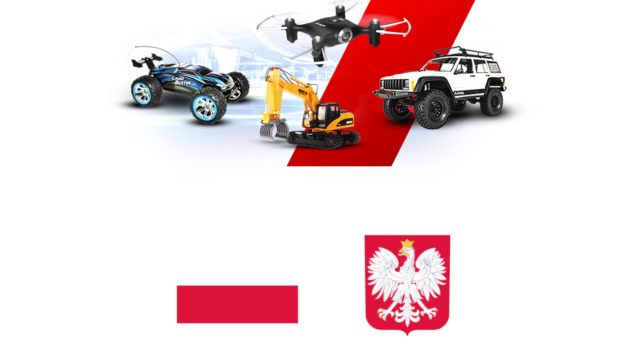

--- FILE ---
content_type: text/html
request_url: https://www.gimmik.net/Olej_do_filtra_powietrza_do_bialej_pianki,o,21836.html
body_size: 831
content:
<html>
<head>
	<meta charset="utf-8">
    <meta content="width=device-width, initial-scale=1" name="viewport">
    <link rel="preconnect" href="https://fonts.googleapis.com">
<link rel="preconnect" href="https://fonts.gstatic.com" crossorigin>
<link href="https://fonts.googleapis.com/css2?family=Ubuntu:ital,wght@0,300;0,400;0,500;0,700;1,300;1,400;1,500;1,700&display=swap" rel="stylesheet">
    <style>
    	body{
    		font-family: "Ubuntu", sans-serif;
    	}
    	.content{
    		max-width: 920px;
    		margin: auto;
    		display: flex;
    		justify-content: center;
    		align-items: center;
    		width: 100vw;
    		height: 100vh;
    		font-weight: 700;
min-height:825px;
    	}
    	.content > div{
    		display: flex;
    		align-items: center;
    		flex-direction: column;
    	}
    	.content > div .logo{
    		width: 290px;
    		text-align: center;
    		margin-bottom: 40px;
    	}
    	.content > div .logo img{
    		margin: auto;
    		width: 100%;
    		height: auto;
    	}
    	.content > div .text1{
    		font-size: 70px;
    		color: #F10000;
    		margin-bottom: 20px;
    		text-align: center;
    	}
    	.content > div .foto img{
    		width: 100%;
    		height: auto;
    	}
    	.content > div .text2{
    		font-size: 46px;
    		color: #000;
    		text-align: center;
    	}
    	@media (max-width: 800px){
    		.content > div .text1{
    			font-size: 40px;
    		}
    		.content > div .text2{
    			font-size: 32px;
    		}
    	}
    </style>
</head>
<body>
	<div class="content">
		<div>
			<div class="logo">
			<img src="./logo-gimmik.svg" />
		</div>
		<div class="text1">Dzi�kujemy</div>
		<div class="text2">za zaufanie i wieloletni� wsp�prac�!</div>
		<div class="foto">
			<img src="./rc-gimmik.jpg" />
		</div>
   <div class="foto">
			<img src="./dofinansowanie.png" />
		</div>
		</div>
	</div>
<script defer src="https://static.cloudflareinsights.com/beacon.min.js/vcd15cbe7772f49c399c6a5babf22c1241717689176015" integrity="sha512-ZpsOmlRQV6y907TI0dKBHq9Md29nnaEIPlkf84rnaERnq6zvWvPUqr2ft8M1aS28oN72PdrCzSjY4U6VaAw1EQ==" data-cf-beacon='{"version":"2024.11.0","token":"4a491d7d438b463194489e84e7ef3da9","r":1,"server_timing":{"name":{"cfCacheStatus":true,"cfEdge":true,"cfExtPri":true,"cfL4":true,"cfOrigin":true,"cfSpeedBrain":true},"location_startswith":null}}' crossorigin="anonymous"></script>
</body>
</html>


--- FILE ---
content_type: image/svg+xml
request_url: https://www.gimmik.net/logo-gimmik.svg
body_size: 6030
content:
<?xml version="1.0" encoding="UTF-8" standalone="no"?>
<!DOCTYPE svg PUBLIC "-//W3C//DTD SVG 1.1//EN" "http://www.w3.org/Graphics/SVG/1.1/DTD/svg11.dtd">
<svg width="100%" height="100%" viewBox="0 0 344 85" version="1.1" xmlns="http://www.w3.org/2000/svg" xmlns:xlink="http://www.w3.org/1999/xlink" xml:space="preserve" xmlns:serif="http://www.serif.com/" style="fill-rule:evenodd;clip-rule:evenodd;stroke-linejoin:round;stroke-miterlimit:2;">
    <g transform="matrix(1,0,0,1,-788,-176)">
        <g id="Gimmik_logo" transform="matrix(1,0,0,1,-236,-80)">
            <use xlink:href="#_Image1" x="1023" y="255" width="346px" height="87px"/>
        </g>
    </g>
    <defs>
        <image id="_Image1" width="346px" height="87px" xlink:href="[data-uri]"/>
    </defs>
</svg>
